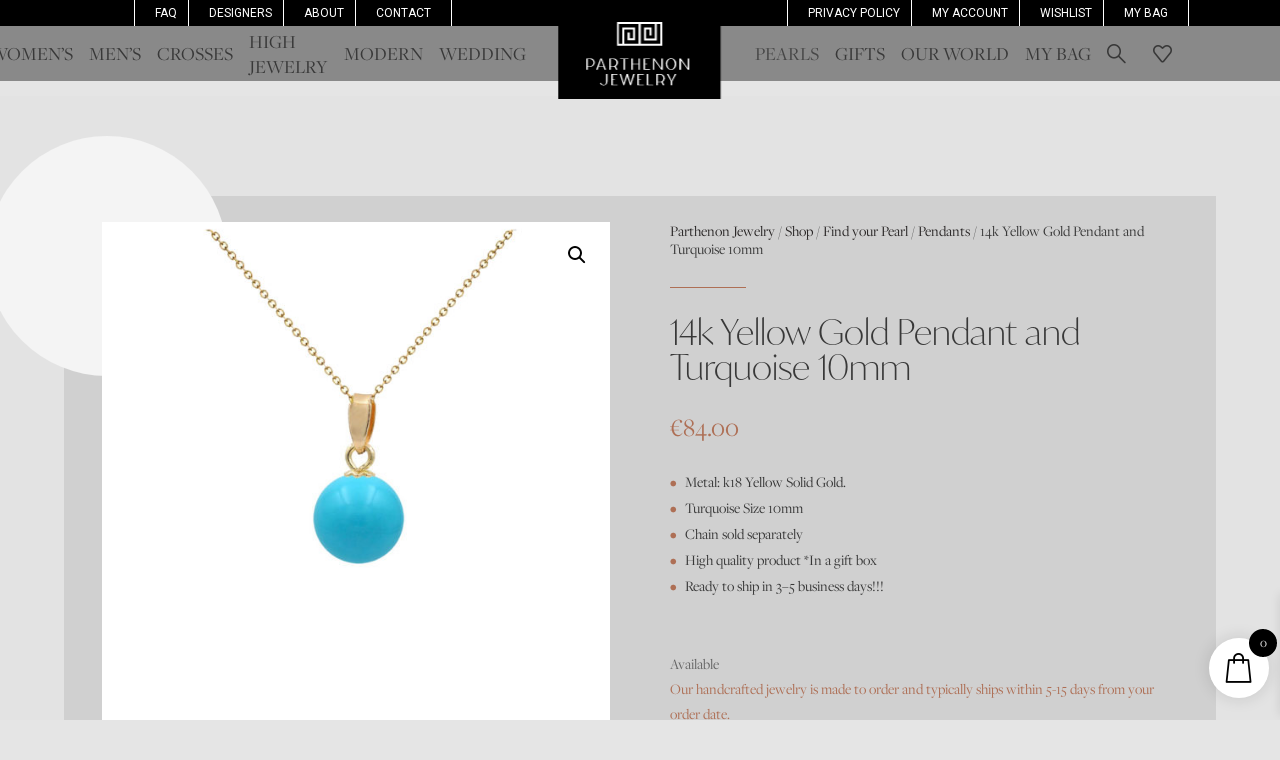

--- FILE ---
content_type: text/css
request_url: https://parthenonjewelry.com/wp-content/uploads/groovy/preset_12711.css?ver=a848229d9de591d5874958826255e787
body_size: 3935
content:
.gm-navbar {z-index: 9999 !important}.gm-main-menu-wrapper {z-index: 9999 !important}.gm-navigation-drawer, gm-second-nav-drawer {z-index: 10023 !important}.gm-navbar--style-3 .gm-toolbar {z-index: 10011 !important}.gm-navbar--style-5 .gm-toolbar {z-index: 10011 !important}.gm-navbar .gm-toolbar .wpml-ls {z-index: 10011 !important}@media (min-width: 1101px) {.gm-navbar .gm-logo {z-index: 10011 !important}}@media (min-width: 1101px) {.gm-navbar .gm-menu-btn--expanded, .gm-burger {z-index: 10017 !important}}.gm-search__fullscreen-container {z-index: 10023 !important}.gm-dropdown-overlay {z-index: 9996 !important}@media (min-width: 1101px) {.gm-inner .gm-container {height: 55px;}.gm-navbar:not(.gm-navbar-sticky-toggle) .gm-inner {min-height: 55px;}}.gm-wrapper, .gm-container {max-width: none}@media (min-width: 1101px) {.gm-container {padding-left: 14px !important;}}@media (min-width: 1101px) {.gm-container {padding-right: 14px !important;}}@media (min-width: 1101px) {.gm-navbar .gm-main-menu-wrapper .gm-navbar-nav .gm-dropdown-menu {border-top: 0px solid rgba(193, 33, 60, 1)}}@media (min-width: 1101px) {.gm-navbar .gm-main-menu-wrapper .gm-navbar-nav .gm-dropdown-submenu .gm-dropdown-menu-wrapper {margin-top: -0px}}@media (min-width: 1101px) {.gm-main-menu-wrapper .gm-navbar-nav .gm-dropdown-menu {background-color: rgba(255, 255, 255, 1)}}@media (min-width: 1101px) {.gm-grid-container {padding-left: 0; padding-right: 0;}.gm-grid-row {margin-left: 0; margin-right: 0;}.gm-grid-container .gm-mega-menu__item .gm-mega-menu__item__title {margin-left: 15px; margin-right: 15px;}.gm-grid-container .gm-mega-menu__item .gm-dropdown-menu-wrapper {margin-left: 15px !important; margin-right: 15px !important;}.gm-navigation-drawer .gm-grid-container {padding-left: 15px; padding-right: 15px;}.gm-navbar .grid,.gm-navbar .grid-5,.gm-navbar .grid-10,.gm-navbar .grid-11,.gm-navbar .grid-12,.gm-navbar .grid-14,.gm-navbar .grid-15,.gm-navbar .grid-16,.gm-navbar .grid-20,.gm-navbar .grid-25,.gm-navbar .grid-30,.gm-navbar .grid-35,.gm-navbar .grid-40,.gm-navbar .grid-45,.gm-navbar .grid-50,.gm-navbar .grid-55,.gm-navbar .grid-60,.gm-navbar .grid-65,.gm-navbar .grid-70,.gm-navbar .grid-75,.gm-navbar .grid-80,.gm-navbar .grid-85,.gm-navbar .grid-90,.gm-navbar .grid-95,.gm-navbar .grid-100,.gm-navbar .grid-33,.gm-navbar .grid-66,.gm-navbar .mobile-grid,.gm-navbar .mobile-grid-5,.gm-navbar .mobile-grid-10,.gm-navbar .mobile-grid-11,.gm-navbar .mobile-grid-12,.gm-navbar .mobile-grid-14,.gm-navbar .mobile-grid-15,.gm-navbar .mobile-grid-16,.gm-navbar .mobile-grid-20,.gm-navbar .mobile-grid-25,.gm-navbar .mobile-grid-30,.gm-navbar .mobile-grid-35,.gm-navbar .mobile-grid-40,.gm-navbar .mobile-grid-45,.gm-navbar .mobile-grid-50,.gm-navbar .mobile-grid-55,.gm-navbar .mobile-grid-60,.gm-navbar .mobile-grid-65,.gm-navbar .mobile-grid-70,.gm-navbar .mobile-grid-75,.gm-navbar .mobile-grid-80,.gm-navbar .mobile-grid-85,.gm-navbar .mobile-grid-90,.gm-navbar .mobile-grid-95,.gm-navbar .mobile-grid-100,.gm-navbar .mobile-grid-33,.gm-navbar .mobile-grid-66 {padding-left: 0; padding-right: 0;}}.gm-navbar .gm-main-menu-wrapper .mega-gm-dropdown > .gm-dropdown-menu, .gm-navbar .gm-main-menu-wrapper .mega-gm-dropdown > .gm-dropdown-menu-wrapper {
            width: 100vw;
            margin-left  : calc( -100vw / 2 + 100% / 2 );
            margin-right : calc( -100vw / 2 + 100% / 2 );
            max-width : 100vw;
            position: absolute;}@media (min-width: 1101px) {html {overflow-x: hidden;}}.gm-navbar .gm-main-menu-wrapper .gm-dropdown.mega-gm-dropdown .gm-dropdown-menu, .gm-grid-container {max-width: none}@media (min-width: 1101px) {.gm-main-menu-wrapper .gm-navbar-nav > .menu-item > .gm-anchor {margin-top: 5px; margin-bottom: 5px; padding-top: 0; padding-bottom: 0;}}@media (min-width: 1101px) {.gm-navbar .gm-main-menu-wrapper .gm-navbar-nav {width: 50%;}}@media (min-width: 1101px) {.gm-navbar .gm-main-menu-wrapper {opacity: 0; transition: opacity 0.2s}}@media (min-width: 1101px) {.gm-navbar .gm-inner .gm-container, #gm-main-menu {justify-content: center;}.gm-navbar .gm-logo {position: absolute; top: 50%; left: 50%; right: auto; transform: translate(-50%, -50%); z-index: 9999;}.gm-navbar .gm-main-menu-wrapper .gm-navbar-nav.nav--left {justify-content: flex-end;}.gm-navbar .gm-main-menu-wrapper .gm-navbar-nav.nav--right {justify-content: flex-start;}}@media (min-width: 1101px) {.gm-main-menu-wrapper .gm-navbar-nav > .gm-menu-item > .gm-anchor {margin-left: 8px}}@media (min-width: 1101px) {.gm-main-menu-wrapper .gm-navbar-nav > .gm-menu-item > .gm-anchor {margin-right: 8px}}@media (min-width: 1101px) {.gm-navbar--has-divider .gm-navbar-nav > li:not(:last-of-type) > .gm-anchor::before {right: -8px !important;}}@media (min-width: 1101px) {.gm-navbar .gm-logo {margin: 0px 0px 0px 0px;}}@media (min-width: 1101px) {.gm-navbar .gm-container {padding-right: 15px; padding-left: 15px; flex: 1 100%;}.gm-navbar .gm-toolbar .gm-container {padding-top: 0px; padding-right: 15px; padding-bottom: 0px; padding-left: 15px;}.gm-navbar .gm-dropdown-menu-wrapper--left {right: 0; left: auto;}.gm-navbar .gm-dropdown-submenu .gm-dropdown-menu-wrapper {left: 100%; z-index: 1;}.gm-navbar .gm-dropdown-submenu .gm-dropdown-menu-wrapper--left {right: 100%; left: auto; z-index: 1;}.gm-navbar #gm-main-menu {flex-grow: 1; display: flex;}.gm-navbar .gm-main-menu-wrapper {flex-grow: 1; align-items: stretch;}.gm-navbar.gm-top-links-align-left #gm-main-menu {justify-content: flex-start;}.gm-navbar.gm-top-links-align-center #gm-main-menu {justify-content: center;}.gm-navbar.gm-top-links-align-center .gm-logo {position: absolute; top: 50%; transform: translateY(-50%);}.gm-navbar.gm-top-links-align-right #gm-main-menu {justify-content: flex-end;}.gm-navbar .gm-toolbar-bg {position: absolute; top: 0; left: 0; width: 100%; height: 100%; transition: opacity 0.2s; z-index: -1;}.gm-navbar .gm-navbar-nav > .gm-menu-item > .gm-anchor > .gm-caret i {transform: none;}.gm-navbar .gm-navbar-nav > .gm-dropdown > .gm-dropdown-menu-wrapper {top: 100%;}.gm-navbar .gm-logo a img {transition: height 0.2s, line-height 0.2s;}.gm-navbar .gm-search {transition: height 0.2s, line-height 0.2s;}}@media (min-width: 1101px) {.gm-dropdown-appearance-animate-from-bottom .gm-dropdown > .gm-dropdown-menu-wrapper {transition: all 0.2s; transform: translateY(40px);}.gm-dropdown-appearance-animate-from-bottom .gm-dropdown.gm-open > .gm-dropdown-menu-wrapper {visibility: visible; transform: translateY(0); opacity: 1;}}@media (min-width: 1101px) {.gm-navbar .gm-dropdown-menu .gm-dropdown-toggle .gm-caret {font-size: 19px}}.gm-navbar:not(.gm-navbar-sticky-toggle) .gm-navbar-nav > li.current-menu-item > .gm-anchor, .gm-navbar:not(.gm-navbar-sticky-toggle) .gm-navbar-nav > li.current-menu-ancestor > .gm-anchor, .gm-navbar:not(.gm-navbar-sticky-toggle) .gm-navbar-nav > li.current-page-ancestor > .gm-anchor, .gm-navbar:not(.gm-navbar-sticky-toggle) .gm-navbar-nav > li.current-menu-parent > .gm-anchor, .gm-navbar:not(.gm-navbar-sticky-toggle) .gm-navbar-nav > .menu-item > .gm-anchor:hover, .gm-navbar:not(.gm-navbar-sticky-toggle) .gm-navbar-nav > .menu-item.gm-open > .gm-anchor {color: rgba(70, 70, 70, 1) !important}@media (min-width: 1101px) {.gm_action__visibility__mobile {display: none !important;}}@media (max-width: 1100px) {.gm_action__visibility__desktop {display: none !important;}}.gm-dropdown-menu, .gm-minicart-dropdown {transition: all 0.17s;}@media (min-width: 1101px) {#gm-toolbar .gm-container {justify-content: center !important;}}.gm-navbar, .gm-main-menu-wrapper, .gm-navigation-drawer {font-family: inherit}.gm-navbar:not(.gm-navbar-sticky-toggle) .gm-inner-bg, .gm-padding {background-color: rgba(137, 137, 137, 1)}@media (min-width: 1101px) {.gm-padding {padding-top: 55px}}@media (max-width: 1100px) {.gm-padding {padding-top: 70px}}.gm-navbar:not(.gm-navbar-sticky-toggle) .gm-inner {border-bottom-color: rgba(0, 0, 0, 0); border-bottom-width: 0px}.gm-navbar ~ .gm-main-menu-wrapper .gm-menu-item__icon, .gm-navbar .gm-main-menu-wrapper .gm-menu-item__icon, .gm-toolbar-nav-container .gm-menu-item__icon {margin-right: 8px;}@media (min-width: 1101px) {.gm-main-menu-wrapper .gm-navbar-nav > .gm-dropdown:not(.mega-gm-dropdown) .gm-dropdown-menu {min-width: 230px}}@media (min-width: 1101px) {.gm-navbar #gm-toolbar .gm-toolbar-social-link:hover {color: rgba(165, 226, 94, 1) !important}.gm-navbar .gm-main-menu-wrapper .gm-actions .gm-toolbar-social-link:hover {color: rgba(165, 226, 94, 1) !important}}@media (min-width: 1101px) {.gm-navbar:not(.gm-navbar-sticky-toggle) .gm-logo__img-default {display: flex;}}@media (min-width: 1101px) {.gm-navbar:not(.gm-navbar-sticky-toggle) .gm-logo__img-alt {display: none;}}@media (min-width: 1101px) {.gm-main-menu-wrapper #gm-main-menu .gm-navbar-nav > .menu-item > .gm-anchor {color: rgba(56, 56, 56, 1)}}@media (min-width: 1101px) {.gm-navbar:not(.gm-navbar-sticky-toggle) .gm-main-menu-wrapper .gm-nav-inline-divider {background-color: rgba(56, 56, 56, 1)}.gm-navbar--has-divider .gm-navbar-nav > li:not(:last-of-type) > .gm-anchor {position: relative;}.gm-navbar--has-divider .gm-navbar-nav > li:not(:last-of-type) > .gm-anchor::before {position: absolute; width: 1px; height: 30px; opacity: 0.25; content: ""; top: 50%; right: 0; transform: translateY(-50%);}.gm-navbar.gm-navbar--has-divider:not(.gm-navbar-sticky-toggle) .gm-main-menu-wrapper .gm-navbar-nav > li:not(:last-of-type) > .gm-anchor::before {background-color: rgba(56, 56, 56, 1)}}@media (min-width: 1101px) {.gm-main-menu-wrapper #gm-main-menu .gm-navbar-nav .gm-dropdown-menu .gm-menu-item__link {color: rgba(56, 56, 56, 1)}}@media (min-width: 1101px) {.gm-main-menu-wrapper #gm-main-menu .gm-navbar-nav .gm-dropdown-menu .gm-menu-item__link:hover {color: rgba(56, 56, 56, 1) !important}.gm-main-menu-wrapper #gm-main-menu .gm-navbar-nav .gm-dropdown-menu .gm-mega-menu-title-item > .gm-mega-menu__item__title:hover .gm-anchor:not(.gm-anchor--empty) .gm-menu-item__txt {color: rgba(56, 56, 56, 1)}}@media (min-width: 1101px) {.gm-main-menu-wrapper #gm-main-menu .gm-navbar-nav .gm-dropdown-menu li.current-menu-ancestor > .gm-menu-item__link, .gm-main-menu-wrapper #gm-main-menu .gm-navbar-nav .gm-dropdown-menu li.current-page-ancestor > .gm-menu-item__link, .gm-main-menu-wrapper #gm-main-menu .gm-navbar-nav .gm-dropdown-menu li.current-menu-item > .gm-menu-item__link {color: rgba(0, 0, 0, 1)}.gm-main-menu-wrapper #gm-main-menu .gm-navbar-nav .gm-dropdown-menu .gm-mega-menu__item.current-menu-ancestor > .gm-mega-menu__item__title .gm-menu-item__txt, .gm-main-menu-wrapper #gm-main-menu .gm-navbar-nav .gm-dropdown-menu .gm-mega-menu__item.current-page-ancestor > .gm-mega-menu__item__title .gm-menu-item__txt, .gm-main-menu-wrapper #gm-main-menu .gm-navbar-nav .gm-dropdown-menu .gm-mega-menu__item.current-menu-item > .gm-mega-menu__item__title .gm-menu-item__txt {color: rgba(0, 0, 0, 1)}}@media (min-width: 1101px) {.gm-main-menu-wrapper .gm-mega-menu__item__title, .gm-main-menu-wrapper .gm-mega-menu__item__title .gm-menu-item__txt {color:rgba(110, 110, 111, 1)}}.gm-navigation-drawer {background-color: rgba(219, 219, 219, 1);}.gm-mobile-submenu-style-slider .gm-navbar-nav .gm-dropdown-menu-wrapper {background-color: rgba(219, 219, 219, 1);}.gm-navigation-drawer .gm-anchor, .gm-navigation-drawer .gm-mega-menu__item__title, .gm-navigation-drawer--mobile .gm-navbar-nav .gm-dropdown-menu-title {color: rgba(56, 56, 56, 1) !important}.gm-navigation-drawer .gm-anchor, .gm-navigation-drawer .gm-mega-menu__item__title {border-bottom: 1px dotted rgb(90, 90, 90, 1)}.gm-navigation-drawer .gm-divider--vertical {border-color: rgb(90, 90, 90, 1)}@media (max-width: 1100px) {.gm-navigation-drawer .gm-search, .gm-navigation-drawer .gm-minicart {color: rgba(90, 90, 90, 1) !important;}}.gm-navigation-drawer .gm-anchor:hover, .gm-navigation-drawer li.current-menu-parent > .gm-anchor, .gm-navigation-drawer li.current-menu-item > .gm-anchor {color: rgba(0, 0, 0, 1) !important}.gm-navigation-drawer--mobile {width:250px;}.gm-navigation-drawer--mobile {overflow: visible;}.gm-navigation-drawer--mobile .gm-burger {position: absolute;}.gm-navigation-drawer--mobile.gm-navigation-drawer--right .gm-burger {right: calc( 100% + 16px );}.gm-navigation-drawer--mobile.gm-navigation-drawer--left .gm-burger {left: calc( 100% + 16px );}.gm-navigation-drawer--open.gm-navigation-drawer--right .gm-burger {right: calc( 100% + 4px );}.gm-navigation-drawer--open.gm-navigation-drawer--left .gm-burger {left: calc( 100% + 4px );}@media (max-width: 1100px) {.gm-navigation-drawer--mobile .gm-menu-btn-close-mobile-drawer {padding: 12px 0px 12px 0px;}}@media (max-width: 1100px) {.gm-navigation-drawer--mobile .gm-menu-btn-close-mobile-drawer {display: flex; flex-wrap: nowrap; flex-direction: row; align-content: center; justify-content: flex-end; flex: 0; width: 100%;}}@media (max-width: 1100px) {.gm-menu-btn-close-mobile-drawer .hamburger {padding: 0; cursor: pointer; justify-content: center; padding: 0; min-width: 36px;}.gm-menu-btn-close-mobile-drawer .hamburger .hamburger-box, .gm-menu-btn-close-mobile-drawer .hamburger .hamburger-inner, .gm-menu-btn-close-mobile-drawer .hamburger .hamburger-inner::after, .gm-menu-btn-close-mobile-drawer .hamburger .hamburger-inner::before {width: 36px;}.gm-menu-btn-close-mobile-drawer .hamburger .hamburger-box {height: 36px;}.gm-menu-btn-close-mobile-drawer .gm-menu-btn__inner {font-size: 36px;}}@media (max-width: 1100px) {.gm-menu-btn-close-mobile-drawer .hamburger .hamburger-inner, .gm-menu-btn-close-mobile-drawer .hamburger .hamburger-inner::after, .gm-menu-btn-close-mobile-drawer .hamburger .hamburger-inner::before {height: 5px;}}@media (max-width: 1100px) {.gm-menu-btn-close-mobile-drawer .hamburger .hamburger-inner, .gm-menu-btn-close-mobile-drawer .hamburger .hamburger-inner::after, .gm-menu-btn-close-mobile-drawer .hamburger .hamburger-inner::before {background-color: rgba(0, 0, 0, 1);}.gm-menu-btn-close-mobile-drawer .gm-menu-btn__inner {color: rgba(0, 0, 0, 1);}}@media (max-width: 1100px) {.gm-menu-btn-close-mobile-drawer .hamburger {background-color: rgba(0, 0, 0, 0);}.gm-menu-btn-close-mobile-drawer .gm-menu-btn__inner {background-color: rgba(0, 0, 0, 0);}}@media (max-width: 1100px) {.gm-anchor, .gm-mega-menu__item__title {padding:9px 0;}.gm-navigation-drawer .gm-caret {position: absolute; right: 0; height: 38px; top: auto; padding: calc( 9px + 3px ) 0 9px 18px; min-width: 50px;}.gm-navigation-drawer .gm-dropdown > .gm-anchor {position: relative;}.gm-navigation-drawer .gm-dropdown > .gm-anchor .gm-menu-item__txt-wrapper {padding-right: 50px;}}.gm-navigation-drawer--mobile.gm-navigation-drawer--right {transform: translate3d(250px, 0, 0); right: 0}@media (max-width: 1100px) {.gm-hide-on-mobile {display: none;}.gm-hide-on-mobile-by-option {display: none !important;}}@media (max-width: 1100px) {.gm-inner .gm-container {height: 70px;}}@media (max-width: 1100px) {.gm-navigation-drawer--mobile .gm-navbar-nav > .gm-menu-item > .gm-anchor, .gm-navigation-drawer--mobile .gm-navbar-nav .gm-dropdown-menu-title {font-size: 15px}}@media (max-width: 1100px) {.gm-navigation-drawer--mobile .gm-navbar-nav > .gm-menu-item > .gm-anchor, .gm-navigation-drawer--mobile .gm-navbar-nav .gm-dropdown-menu-title {text-transform: uppercase}}@media (max-width: 1100px) {.gm-navigation-drawer--mobile .gm-dropdown-menu .gm-anchor {font-size: 15px}}@media (max-width: 1100px) {.gm-navigation-drawer--mobile .gm-dropdown-menu .gm-anchor {text-transform: uppercase}}@media (min-width: 1101px) {.gm-main-menu-wrapper .gm-navbar-nav > li > .gm-anchor {font-size: 19px}}@media (min-width: 1101px) {.gm-main-menu-wrapper .gm-menu-item__link {font-size: 19px}}@media (min-width: 1101px) {.gm-main-menu-wrapper .gm-navbar-nav > li > .gm-anchor {text-transform: uppercase}}@media (min-width: 1101px) {.gm-main-menu-wrapper .gm-menu-item__link {text-transform: none}}@media (min-width: 1101px) {.gm-main-menu-wrapper .gm-mega-menu__item__title, .gm-main-menu-wrapper .gm-mega-menu__item__title .gm-menu-item__txt {text-transform: none}}@media (min-width: 1101px) {.gm-main-menu-wrapper .gm-mega-menu__item__title, .gm-main-menu-wrapper .gm-mega-menu__item__title .gm-menu-item__txt {font-size: 19px}}#lang_sel_click {display: none}@media (max-width: 1100px) {.gm-navbar .gm-logo {flex: 1 1; justify-content: flex-start;}}@media (max-width: 1100px) {.gm-navbar .gm-logo {transition: opacity 0.2s 0.18s;}.gm-navbar .gm-menu-actions-wrapper {transition: opacity 0.2s 0.18s, all 0.2s;}.gm-drawer--open .gm-logo, .gm-drawer--open .gm-menu-actions-wrapper {opacity: 0; }}@media (min-width: 1101px) {.gm-burger {display: none;}}@media (max-width: 1100px) {.gm-burger {display: block;}}@media (min-width: 1101px) {.gm-menu-btn__inner {color: rgba(0, 0, 0, 1);}.gm-menu-actions-wrapper a.gm-minicart-link {color: rgba(0, 0, 0, 1) !important;}}@media (min-width: 1101px) {.gm-menu-btn__inner {font-size: 36px;}}@media (min-width: 1101px) {.gm-menu-btn__inner {background-color: rgba(0, 0, 0, 0);}}@media (max-width: 1100px) {.gm-menu-btn__inner {color: rgba(0, 0, 0, 1);}.gm-menu-actions-wrapper .gm-search > .gm-icon {color: rgba(0, 0, 0, 1);}.gm-menu-actions-wrapper a {color: rgba(0, 0, 0, 1);}.gm-menu-actions-wrapper a.gm-minicart-link {color: rgba(0, 0, 0, 1) !important;}.gm-burger .hamburger-inner, .gm-burger .hamburger-inner::after, .gm-burger .hamburger-inner::before {background-color: rgba(0, 0, 0, 1);}.gm-burger.hamburger.is-active .hamburger-inner, .gm-burger.hamburger.is-active .hamburger-inner::after, .gm-burger.hamburger.is-active .hamburger-inner::before {background-color: rgba(0, 0, 0, 1);}}@media (max-width: 1100px) {.gm-navbar .gm-menu-actions-wrapper .gm-minicart {display: none;}}@media (max-width: 1100px) {.gm-navigation-drawer .gm-mobile-action-area-wrapper .gm-search {display: none;}}@media (min-width: 1101px) {.gm-navbar ~ .gm-navbar ~ .gm-main-menu-wrapper .gm-actions > .gm-search {display: none;}.gm-navbar .gm-menu-actions-wrapper > .gm-search {display: none;}}@media (min-width: 1101px) {.gm-navbar ~ .gm-main-menu-wrapper .gm-actions > .gm-minicart {display: none;}.gm-navbar .gm-menu-actions-wrapper > .gm-minicart {display: none;}}@media (max-width: 1100px) {.gm-menu-btn__inner, .gm-navbar .gm-menu-actions-wrapper .gm-minicart .gm-icon {font-size: 36px;}.gm-navbar .gm-menu-actions-wrapper .gm-search > .gm-icon {font-size: 36px;}.gm-burger .hamburger-box, .gm-burger .hamburger-inner, .gm-burger .hamburger-inner::after, .gm-burger .hamburger-inner::before {width: 36px;}.gm-burger .hamburger-box {height: 36px;}}@media (max-width: 1100px) {.gm-menu-btn__inner, .gm-burger {background-color: rgba(0, 0, 0, 0);}}@media (max-width: 1100px) {.gm-menu-btn__inner, .gm-burger {padding: 0;}}@media (max-width: 1100px) {.gm-menu-btn__inner, .gm-burger {border: 0px solid rgba(0, 0, 0, 0);}}@media (min-width: 1101px) {.gm-main-menu-wrapper .gm-mega-menu__item:not(:last-of-type) > .gm-dropdown-menu-wrapper > ul::after {border-right: 1px solid rgba(255, 255, 255, 0);}}@media (min-width: 1101px) {.gm-main-menu-wrapper .gm-mega-menu__item .gm-menu-item__link {border-bottom: none !important;}}.gm-navbar .gm-toolbar-socials-list__item {border: none!important}@media (min-width: 1101px) {.gm-navbar .gm-logo > a img {height: 90px}}@media (max-width: 1100px) {.gm-navbar .gm-logo > a img {height: 90px}}@media (max-width: 1100px) {.gm-navbar:not(.gm-navbar-sticky-toggle) .gm-logo__img-mobile {display: flex;}}@media (max-width: 1100px) {.gm-navbar:not(.gm-navbar-sticky-toggle) .gm-logo__img-mobile-alt {display: none;}}@media (min-width: 1101px) {.gm-navbar .grid {flex-basis: 0; flex-grow: 1; max-width: 100%;}.gm-navbar .grid-5 {max-width: 5%; flex: 0 0 5%;}.gm-navbar .grid-10 {max-width: 10%; flex: 0 0 10%;}.gm-navbar .grid-11 {max-width: 11.11111%; flex: 0 0 11.11111%;}.gm-navbar .grid-12 {max-width: 12.5%; flex: 0 0 12.5%;}.gm-navbar .grid-14 {max-width: 14.28571%; flex: 0 0 14.28571%;}.gm-navbar .grid-15 {max-width: 15%; flex: 0 0 15%;}.gm-navbar .grid-16 {max-width: 16.66666%; flex: 0 0 16.66666%;}.gm-navbar .grid-20 {max-width: 20%; flex: 0 0 20%;}.gm-navbar .grid-25 {max-width: 25%; flex: 0 0 25%;}.gm-navbar .grid-30 {max-width: 30%; flex: 0 0 30%;}.gm-navbar .grid-35 {max-width: 35%; flex: 0 0 35%;}.gm-navbar .grid-40 {max-width: 40%; flex: 0 0 40%;}.gm-navbar .grid-45 {max-width: 45%; flex: 0 0 45%;}.gm-navbar .grid-50 {max-width: 50%; flex: 0 0 50%;}.gm-navbar .grid-55 {max-width: 55%; flex: 0 0 55%;}.gm-navbar .grid-60 {max-width: 60%; flex: 0 0 60%;}.gm-navbar .grid-65 {max-width: 65%; flex: 0 0 65%;}.gm-navbar .grid-70 {max-width: 70%; flex: 0 0 70%;}.gm-navbar .grid-75 {max-width: 75%; flex: 0 0 75%;}.gm-navbar .grid-80 {max-width: 80%; flex: 0 0 80%;}.gm-navbar .grid-85 {max-width: 85%; flex: 0 0 85%;}.gm-navbar .grid-90 {max-width: 90%; flex: 0 0 90%;}.gm-navbar .grid-95 {max-width: 95%; flex: 0 0 95%;}.gm-navbar .grid-33 {max-width: 33.33333%; flex: 0 0 33.33333%;}.gm-navbar .grid-66 {max-width: 66.66667%; flex: 0 0 66.66667%;}.gm-navbar .grid-100 {max-width: 100%; flex: 0 0 100%;}.gm-navbar .attachment-menu-thumb, .gm-main-menu-wrapper .attachment-menu-thumb {position: fixed; z-index: 99999; top: 0; display: none; max-width: none; opacity: 0; transition: opacity 0.2s 0.5s;}.gm-navbar:not(.gm-navbar--align-right) .attachment-menu-thumb {left: calc(100% - 30px);}.gm-navbar.gm-navbar--align-right .attachment-menu-thumb {right: 100%;}.gm-menu-item.gm-has-featured-img:hover .attachment-menu-thumb {display: block;}[dir='rtl'] .gm-caret i {transform: rotate(180deg);}.gm-caret {padding-left: 5px}}@media (min-width: 1101px) {.gm-navbar .gm-menu-btn {display: none;}.gm-navbar .gm-menu-actions-wrapper {display: none;}}@media (max-width: 1100px) {.gm-navbar .mobile-grid {flex-basis: 0; flex-grow: 1; max-width: 100%;}.gm-navbar .mobile-grid-5 {max-width: 5%; flex: 0 0 5%;}.gm-navbar .mobile-grid-10 {max-width: 10%; flex: 0 0 10%;}.gm-navbar .mobile-grid-11 {max-width: 11.11111%; flex: 0 0 11.11111%;}.gm-navbar .mobile-grid-12 {max-width: 12.5%; flex: 0 0 12.5%;}.gm-navbar .mobile-grid-14 {max-width: 14.28571%; flex: 0 0 14.28571%;}.gm-navbar .mobile-grid-15 {max-width: 15%; flex: 0 0 15%;}.gm-navbar .mobile-grid-16 {max-width: 16.66666%; flex: 0 0 16.66666%;}.gm-navbar .mobile-grid-20 {max-width: 20%; flex: 0 0 20%;}.gm-navbar .mobile-grid-25 {max-width: 25%; flex: 0 0 25%;}.gm-navbar .mobile-grid-30 {max-width: 30%; flex: 0 0 30%;}.gm-navbar .mobile-grid-35 {max-width: 35%; flex: 0 0 35%;}.gm-navbar .mobile-grid-40 {max-width: 40%; flex: 0 0 40%;}.gm-navbar .mobile-grid-45 {max-width: 45%; flex: 0 0 45%;}.gm-navbar .mobile-grid-50 {max-width: 50%; flex: 0 0 50%;}.gm-navbar .mobile-grid-55 {max-width: 55%; flex: 0 0 55%;}.gm-navbar .mobile-grid-60 {max-width: 60%; flex: 0 0 60%;}.gm-navbar .mobile-grid-65 {max-width: 65%; flex: 0 0 65%;}.gm-navbar .mobile-grid-70 {max-width: 70%; flex: 0 0 70%;}.gm-navbar .mobile-grid-75 {max-width: 75%; flex: 0 0 75%;}.gm-navbar .mobile-grid-80 {max-width: 80%; flex: 0 0 80%;}.gm-navbar .mobile-grid-85 {max-width: 85%; flex: 0 0 85%;}.gm-navbar .mobile-grid-90 {max-width: 90%; flex: 0 0 90%;}.gm-navbar .mobile-grid-95 {max-width: 95%; flex: 0 0 95%;}.gm-navbar .mobile-grid-33 {max-width: 33.33333%; flex: 0 0 33.33333%;}.gm-navbar .mobile-grid-66 {max-width: 66.66667%; flex: 0 0 66.66667%;}.gm-navbar .mobile-grid-100 {max-width: 100%; flex: 0 0 100%;}.gm-toolbar-bg {position: absolute; top: 0; left: 0; width: 100%; height: 100%; transition: opacity 0.2s; z-index: -1;}.gm-container {padding-right: 15px; padding-left: 15px; flex-wrap: wrap;}.attachment-menu-thumb {display: none;}.gm-dropdown-menu--background {background-image: none !important;}.gm-menu-btn {display: flex;}.gm-caret {padding-left: 15px}.gm-main-menu-wrapper .gm-dropdown-submenu .gm-caret i {transform: rotate(90deg)}[dir='rtl'] .gm-main-menu-wrapper .gm-dropdown-submenu .gm-caret i {transform: rotate(-90deg)}[dir='rtl'] .gm-navigation-drawer .gm-dropdown-toggle.gm-menu-item__link .gm-caret i {transform: rotate(-90deg)}}@media (max-width: 1100px) {.gm-main-menu-wrapper {display: none !important;}}@media (max-width: 1100px) {.gm-navigation-drawer--mobile .gm-mobile-menu-container {margin-top: 30px;}}.gm-burger .hamburger-inner, .gm-burger .hamburger-inner::after, .gm-burger .hamburger-inner::before {height: 5px;}@media (max-width: 1100px) {.gm-burger.gm-burger--float .hamburger-inner, .gm-burger.gm-burger--float .hamburger-inner::after, .gm-burger.gm-burger--float .hamburger-inner::before {background-color: rgba(0, 0, 0, 1);}}@media (max-width: 1100px) {.gm-burger.gm-burger--float .hamburger-box, .gm-burger.gm-burger--float .hamburger-inner, .gm-burger.gm-burger--float .hamburger-inner::after, .gm-burger.gm-burger--float .hamburger-inner::before {width: 36px;}.gm-burger.gm-burger--float .hamburger-box {height: 36px;}}@media (max-width: 1100px) {.gm-burger.gm-burger--float {background-color: rgba(0, 0, 0, 0);}}@media (min-width: 1101px) {.gm-menu-btn .gm-menu-btn--text {display: none;}}@media (min-width: 1101px) {.gm-menu-btn-second .gm-menu-btn--text {display: none;}}@media (max-width: 1100px) {.gm-menu-btn--text {display: none;}}@media (min-width: 1101px) {.gm-navbar-sticky-toggle .gm-inner  .gm-container {height: 76px;}}@media (min-width: 1101px) {.gm-navbar-sticky-toggle .gm-main-menu-wrapper .gm-nav-inline-divider, .gm-navbar-sticky-toggle.gm-navbar--has-divider .gm-main-menu-wrapper .gm-navbar-nav > li:not(:last-of-type) > .gm-anchor::before {background-color: rgba(56, 56, 56, 1)}.gm-navbar-sticky-toggle .gm-main-menu-wrapper #gm-main-menu .gm-navbar-nav > li > .gm-anchor, .gm-navbar-sticky-toggle .gm-main-menu-wrapper .gm-search > i, .gm-navbar-sticky-toggle .gm-main-menu-wrapper .gm-minicart-icon-wrapper > i {color: rgba(56, 56, 56, 1)}.gm-navbar-sticky-toggle .gm-main-menu-wrapper .gm-nav-inline-divider {background-color: rgba(56, 56, 56, 1)}}@media (min-width: 1101px) {.gm-navbar-sticky-toggle .gm-logo__img-default, .gm-navbar-sticky-toggle .gm-logo__img-alt {display: none;}}.gm-navbar-sticky:not(.gm-navbar-sticky-toggle) .gm-main-menu-wrapper {top: 0 !important;}@media (min-width: 1101px) {.gm-navbar-sticky-toggle .gm-logo__img-sticky {display: flex;}}@media (min-width: 1101px) {.gm-navbar-sticky-toggle .gm-logo__img-sticky-alt {display: none;}}@media (min-width: 1101px) {.gm-navbar-sticky-toggle .gm-logo > a > img {height: 69px}}@media (min-width: 1101px) {.gm-navbar-sticky-toggle .gm-menu-btn__inner {color: rgba(0, 0, 0, 1);}.gm-navbar-sticky-toggle .gm-menu-actions-wrapper a.gm-minicart-link {color: rgba(0, 0, 0, 1) !important;}.gm-navbar-sticky-toggle .gm-menu-btn.gm-burger .hamburger-inner, .gm-navbar-sticky-toggle .gm-menu-btn.gm-burger .hamburger-inner::after, .gm-navbar-sticky-toggle .gm-menu-btn.gm-burger .hamburger-inner::before {background-color: rgba(0, 0, 0, 1);}.gm-navbar-sticky-toggle .gm-menu-btn.gm-burger.hamburger.is-active .hamburger-inner, .gm-navbar-sticky-toggle .gm-menu-btn.gm-burger.hamburger.is-active .hamburger-inner::after, .gm-navbar-sticky-toggle .gm-menu-btn.gm-burger.hamburger.is-active .hamburger-inner::before {background-color: rgba(0, 0, 0, 1);}.gm-navbar-sticky-toggle .gm-menu-btn-second.gm-burger .hamburger-inner, .gm-navbar-sticky-toggle .gm-menu-btn-second.gm-burger .hamburger-inner::after, .gm-navbar-sticky-toggle .gm-menu-btn-second.gm-burger .hamburger-inner::before {background-color: rgba(0, 0, 0, 1);}.gm-navbar-sticky-toggle .gm-menu-btn-second.gm-burger.hamburger.is-active .hamburger-inner, .gm-navbar-sticky-toggle .gm-menu-btn-second.gm-burger.hamburger.is-active .hamburger-inner::after, .gm-navbar-sticky-toggle .gm-menu-btn-second.gm-burger.hamburger.is-active .hamburger-inner::before {background-color: rgba(0, 0, 0, 1);}}@media (min-width: 1101px) {.gm-navbar-sticky-toggle .gm-menu-btn__inner {font-size: 34px;}.gm-navbar-sticky-toggle .gm-menu-btn.gm-burger .hamburger-box, .gm-navbar-sticky-toggle .gm-menu-btn.gm-burger .hamburger-inner, .gm-navbar-sticky-toggle .gm-menu-btn.gm-burger .hamburger-inner::after, .gm-navbar-sticky-toggle .gm-menu-btn.gm-burger .hamburger-inner::before {width: 34px;}.gm-navbar-sticky-toggle .gm-menu-btn.gm-burger .hamburger-box {height: 34px;}.gm-navbar-sticky-toggle .gm-menu-btn-second.gm-burger .hamburger-box, .gm-navbar-sticky-toggle .gm-menu-btn-second.gm-burger .hamburger-inner, .gm-navbar-sticky-toggle .gm-menu-btn-second.gm-burger .hamburger-inner::after, .gm-navbar-sticky-toggle .gm-menu-btn-second.gm-burger .hamburger-inner::before {width: 34px;}.gm-navbar-sticky-toggle .gm-menu-btn-second.gm-burger .hamburger-box {height: 34px;}}@media (min-width: 1101px) {.gm-navbar-sticky-toggle .gm-menu-btn__inner, .gm-navbar-sticky-toggle .gm-menu-btn.gm-burger, .gm-navbar-sticky-toggle .gm-menu-btn-second.gm-burger {background-color: rgba(0, 0, 0, 0);}}@media (min-width: 1101px) {.gm-navbar-sticky-toggle .gm-menu-btn__inner, .gm-navbar-sticky-toggle .gm-menu-btn.gm-burger, .gm-navbar-sticky-toggle .gm-menu-btn-second.gm-burger {border: 0px solid rgba(0, 0, 0, 0);}}@media (max-width: 1100px) {.gm-navbar-sticky-toggle .gm-logo__img-sticky-mobile {display: flex;}}@media (max-width: 1100px) {.gm-navbar-sticky-toggle .gm-logo__img-sticky-alt-mobile {display: none;}}@media (max-width: 1100px) {.gm-navbar-sticky-toggle .gm-logo > a > img {height: 90px}}@media (max-width: 1100px) {.gm-navbar-sticky-toggle .gm-menu-btn__inner {color: rgba(0, 0, 0, 1);}.gm-navbar-sticky-toggle .gm-menu-actions-wrapper .gm-search > .gm-icon {color: rgba(0, 0, 0, 1);}.gm-navbar-sticky-toggle .gm-menu-actions-wrapper a {color: rgba(0, 0, 0, 1);}.gm-navbar-sticky-toggle .gm-menu-actions-wrapper a.gm-minicart-link {color: rgba(0, 0, 0, 1) !important;}.gm-navbar-sticky-toggle ~ .gm-navigation-drawer--mobile .gm-burger .hamburger-inner, .gm-navbar-sticky-toggle ~ .gm-navigation-drawer--mobile .gm-burger .hamburger-inner::after, .gm-navbar-sticky-toggle ~ .gm-navigation-drawer--mobile .gm-burger .hamburger-inner::before {background-color: rgba(0, 0, 0, 1);}.gm-navbar-sticky-toggle .gm-menu-btn.gm-burger .hamburger-inner, .gm-navbar-sticky-toggle .gm-menu-btn.gm-burger .hamburger-inner::after, .gm-navbar-sticky-toggle .gm-menu-btn.gm-burger .hamburger-inner::before {background-color: rgba(0, 0, 0, 1);}.gm-navbar-sticky-toggle .gm-menu-btn.gm-burger.hamburger.is-active .hamburger-inner, .gm-navbar-sticky-toggle .gm-menu-btn.gm-burger.hamburger.is-active .hamburger-inner::after, .gm-navbar-sticky-toggle .gm-menu-btn.gm-burger.hamburger.is-active .hamburger-inner::before {background-color: rgba(0, 0, 0, 1);}}@media (max-width: 1100px) {.gm-navbar-sticky-toggle .gm-menu-btn__inner, .gm-navbar.gm-navbar-sticky-toggle .gm-menu-actions-wrapper .gm-minicart .gm-icon {font-size: 33px;}.gm-navbar.gm-navbar-sticky-toggle .gm-menu-actions-wrapper .gm-search > .gm-icon {font-size: 33px;}.gm-navbar-sticky-toggle ~ .gm-navigation-drawer--mobile .gm-burger .hamburger-box, .gm-navbar-sticky-toggle ~ .gm-navigation-drawer--mobile .gm-burger .hamburger-inner, .gm-navbar-sticky-toggle ~ .gm-navigation-drawer--mobile .gm-burger .hamburger-inner::after, .gm-navbar-sticky-toggle ~ .gm-navigation-drawer--mobile .gm-burger .hamburger-inner::before {width: 33px;}.gm-navbar-sticky-toggle .gm-menu-btn.gm-burger .hamburger-box, .gm-navbar-sticky-toggle .gm-menu-btn.gm-burger .hamburger-inner, .gm-navbar-sticky-toggle .gm-menu-btn.gm-burger .hamburger-inner::after, .gm-navbar-sticky-toggle .gm-menu-btn.gm-burger .hamburger-inner::before {width: 33px;}.gm-navbar-sticky-toggle ~ .gm-navigation-drawer--mobile .gm-burger .hamburger-box, .gm-navbar-sticky-toggle .gm-menu-btn.gm-burger .hamburger-box {height: 33px;}}@media (max-width: 1100px) {.gm-navbar-sticky-toggle .gm-menu-btn__inner {background-color: rgba(0, 0, 0, 0);}.gm-navbar-sticky-toggle ~ .gm-navigation-drawer--mobile .gm-burger, .gm-navbar-sticky-toggle .gm-menu-btn.gm-burger {background-color: rgba(0, 0, 0, 0);}}@media (max-width: 1100px) {.gm-navbar-sticky-toggle .gm-inner .gm-container {height: 70px}}.gm-navbar-sticky-toggle .gm-inner-bg {background-color: rgba(137, 137, 137, 1)}.gm-navbar-sticky-toggle .gm-inner-bg {background-repeat: no-repeat}.gm-navbar-sticky-toggle .gm-inner-bg {background-attachment: scroll}.gm-navbar-sticky-toggle .gm-inner-bg {background-position: center center}.gm-navbar-sticky-toggle .gm-inner {border-bottom-color: rgba(0, 0, 0, 0); border-bottom-width: 0px}.gm-navbar-sticky-toggle .gm-navbar-nav > li.current-menu-parent > .gm-anchor, .gm-navbar-sticky-toggle .gm-navbar-nav > li.current-menu-item > .gm-anchor, .gm-navbar-sticky-toggle .gm-navbar-nav > li.current-menu-ancestor.gm-open > .gm-anchor, .gm-navbar-sticky-toggle .gm-navbar-nav > li.current-menu-ancestor > .gm-anchor, .gm-navbar-sticky-toggle .gm-navbar-nav > li.current-page-ancestor.gm-open > .gm-anchor, .gm-navbar-sticky-toggle .gm-navbar-nav > li.current-page-ancestor > .gm-anchor, .gm-navbar-sticky-toggle .gm-navbar-nav > .menu-item.gm-open > .gm-anchor, .gm-navbar-sticky-toggle .gm-navbar-nav > li > .gm-anchor:hover {color: rgba(56, 56, 56, 1) !important}

--- FILE ---
content_type: image/svg+xml
request_url: https://parthenon-cdn.b-cdn.net/wp-content/uploads/2022/07/Group-427.svg
body_size: 1351
content:
<?xml version="1.0" encoding="UTF-8"?> <svg xmlns="http://www.w3.org/2000/svg" xmlns:xlink="http://www.w3.org/1999/xlink" id="Group_427" data-name="Group 427" width="46.936" height="23.16" viewBox="0 0 46.936 23.16"><defs><clipPath id="clip-path"><rect id="Rectangle_287" data-name="Rectangle 287" width="46.936" height="23.16" fill="none"></rect></clipPath></defs><g id="Group_426" data-name="Group 426" transform="translate(0 0)" clip-path="url(#clip-path)"><path id="Path_133" data-name="Path 133" d="M.43.71C.42.465.512.267.838.267s3.629.1,5.851.1A52.457,52.457,0,0,0,13.191,0a.512.512,0,0,1,.535.547,7.188,7.188,0,0,0-.209,1.163c0,.547.128,1.128.128,1.605a.628.628,0,0,1-.628.64c-.221,0-.36-.081-.372-.489-.023-.779.547-1.908-5.048-1.908-2.85,0-2.92.326-2.92,1.233S4.7,6.7,4.7,7.165s.14.605.512.605H9.294a1.586,1.586,0,0,0,1.687-1.547c.035-.593.2-.617.489-.617s.558.233.512.791a19.094,19.094,0,0,0-.163,1.954c0,.8.163,1.594.163,2.175a.462.462,0,0,1-.919.093A1.879,1.879,0,0,0,8.9,8.934H5.27c-.4,0-.593.221-.593.872v4.641c0,.8.244,1.663,1.873,1.663s4.583.174,5.933-.884A3.359,3.359,0,0,0,13.436,13c.093-.5,1.175-.488,1.128.663-.035.535-.548,1.684-.548,2.422,0,.617.141,1.442-.429,1.442a8.673,8.673,0,0,0-2.4-.246c-2.117,0-9.422.047-10.644.047C.093,17.332,0,17.2,0,16.925s.163-.489.547-.489a1.815,1.815,0,0,0,2.013-2.047V3.629c0-1.117-.244-2.233-1.617-2.373C.407,1.21.442.977.43.71" transform="translate(0 0)" fill="#fff"></path><path id="Path_134" data-name="Path 134" d="M44.939,12.774c0-.349.186-.5.6-.636.791-.3,1.7-1.187,2.466-3.28.244-.663,1.082-.489.977.186a21.645,21.645,0,0,0-.256,2.629H52.1c.337,0,.4.407.4.733s-.093.593-.384.593H48.731v5.839c0,2.106.721,2.594,1.687,2.594a2.461,2.461,0,0,0,1.431-.512c.279-.21.907.291.593.7a4.061,4.061,0,0,1-3,1.605c-1.582,0-2.722-1.175-2.7-3.14s.1-5.246.1-5.7A1.327,1.327,0,0,0,45.59,13.29c-.547-.012-.651-.3-.651-.516" transform="translate(-29.573 -5.554)" fill="#fff"></path><path id="Path_135" data-name="Path 135" d="M76.606,16.774a14.3,14.3,0,0,1,2.3.384c.36,0,.5-.454.9-.454s.489.454.384.837a9.2,9.2,0,0,0-.128,2.3.534.534,0,0,1-.546.558c-.279,0-.384-.116-.5-.651a2.294,2.294,0,0,0-2.478-1.826,1.672,1.672,0,0,0-1.884,1.5c0,.594.318,1.161,1.768,1.791,1.524.663,4.339,1.373,4.339,4.071-.093,2.536-2.606,3.339-4.083,3.339-1.245,0-2.408-.372-2.92-.372s-.71.43-1.035.43a.539.539,0,0,1-.43-.756,3.277,3.277,0,0,0,.291-1.058,9.351,9.351,0,0,1-.093-2.024c.128-.744,1.128-.849,1.117-.128a2.659,2.659,0,0,0,2.92,2.78c2.105,0,2.35-1.466,2.35-1.884,0-.512-.1-1.245-2.629-2.245s-3.5-1.931-3.5-3.525,1.419-3.071,3.862-3.071" transform="translate(-47.548 -10.992)" fill="#fff"></path><path id="Path_136" data-name="Path 136" d="M99.268,18.142c0-.244.012-.361.291-.361s1.757.047,2.536.047,2.211-.047,2.5-.047c.209,0,.151.256.151.43s.023.465-.349.465-1.07.128-1.07.744a3.478,3.478,0,0,0,.407,1.454c.268.733,2.2,5.165,2.2,5.165s1.512-3.106,1.966-3.978a6.653,6.653,0,0,0,.733-2.455c0-.488-.5-.814-.919-.9s-.628-.058-.628-.558c0-.256.047-.4.256-.4s1.466.081,2.4.081,2.012-.058,2.315-.058c.279,0,.2.233.2.43s-.023.4-.267.43-1.326-.012-2.454,2.385-3.362,7.224-4.979,10.364c-.838,1.652-2.419,3.455-4.071,3.455a1.164,1.164,0,0,1-1.2-1.105c0-.372.209-.977,1.187-.977.651,0,.826.314,1.14.314.652,0,2.3-1.582,2.769-4.42a10.7,10.7,0,0,0-.861-2.967c-.388-1.07-1.566-4.172-2.42-6.014a2.048,2.048,0,0,0-1.547-1.012c-.233-.047-.279-.128-.279-.523" transform="translate(-65.325 -11.686)" fill="#fff"></path></g></svg> 